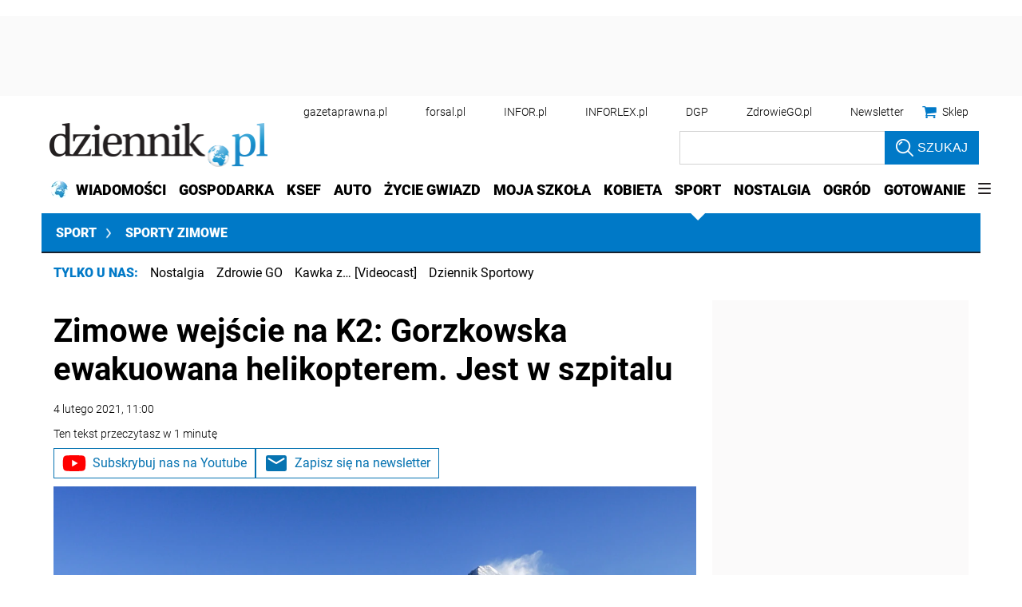

--- FILE ---
content_type: text/html; charset=utf-8
request_url: https://www.google.com/recaptcha/api2/aframe
body_size: 184
content:
<!DOCTYPE HTML><html><head><meta http-equiv="content-type" content="text/html; charset=UTF-8"></head><body><script nonce="UCd3VYFrN60MXPpwIHJ2gg">/** Anti-fraud and anti-abuse applications only. See google.com/recaptcha */ try{var clients={'sodar':'https://pagead2.googlesyndication.com/pagead/sodar?'};window.addEventListener("message",function(a){try{if(a.source===window.parent){var b=JSON.parse(a.data);var c=clients[b['id']];if(c){var d=document.createElement('img');d.src=c+b['params']+'&rc='+(localStorage.getItem("rc::a")?sessionStorage.getItem("rc::b"):"");window.document.body.appendChild(d);sessionStorage.setItem("rc::e",parseInt(sessionStorage.getItem("rc::e")||0)+1);localStorage.setItem("rc::h",'1769550961365');}}}catch(b){}});window.parent.postMessage("_grecaptcha_ready", "*");}catch(b){}</script></body></html>

--- FILE ---
content_type: application/javascript; charset=utf-8
request_url: https://fundingchoicesmessages.google.com/f/AGSKWxWcJRnMp9h9fIy6JyeUFqoUmhAa946aGi_zZNnDnNL_S77PAh-9Dr_kvYN8Ou809g4t_lhykQ6FyGaPJPLFaND3UVk5v6WE97POrjiKMj8trehygCmWcGnuK1f0djDcbiC1e1shtgCgTH1enMXFvi0hJ5qHZAqqXxWVlfRF4CjYOxaSk2_Nt0E0IQ6a/_/wppas_/ad290x60_/mob-ad./bmndoubleclickad./topad3.
body_size: -1286
content:
window['9ce8c1f0-9f80-4e98-b7f6-2a7828f1f6bb'] = true;

--- FILE ---
content_type: text/plain; charset=UTF-8
request_url: https://at.teads.tv/fpc?analytics_tag_id=PUB_5576&tfpvi=&gdpr_status=22&gdpr_reason=220&gdpr_consent=&ccpa_consent=1---&shared_ids=&sv=d656f4a&
body_size: 56
content:
NGY1NDg4MWItYTgxMy00NGY3LWEwZjMtYWFkNDZiYzZlNDM4IzMtMg==